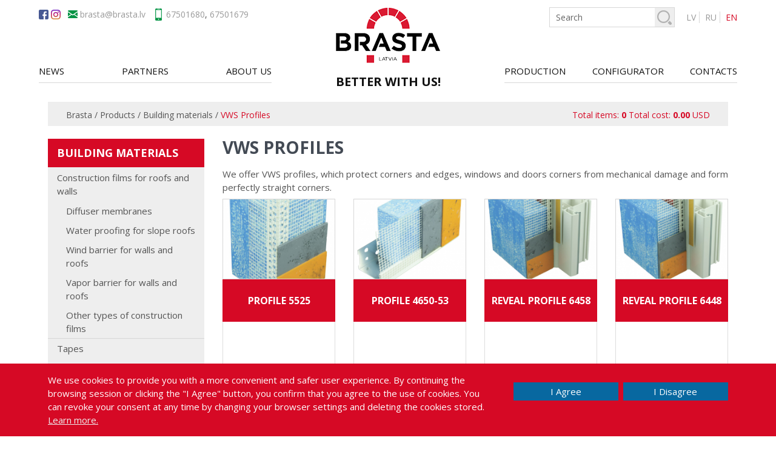

--- FILE ---
content_type: text/html; charset=UTF-8
request_url: https://www.brasta.lv/eng/products/vws-profiles/
body_size: 9280
content:
<!doctype html>
<html  lang="en" prefix="og: http://ogp.me/ns#">
<head>
    <title>VWS Profiles</title>
    <base href="https://www.brasta.lv/eng/" />
    <meta charset="UTF-8" />
    <meta http-equiv="X-UA-Compatible" content="IE=edge">
    <meta name="viewport" content="width=device-width, initial-scale=1, maximum-scale=1" />
    <link rel="shortcut icon" href="favicon.ico" type="image/x-icon" />
		<link rel="icon" href="favicon.ico" type="image/x-icon" />
 		<link rel="shortcut icon" href="favicon.ico" type="image/x-icon" />
		<link rel="icon" href="favicon.ico" type="image/x-icon" />
		<link rel="icon" type="image/png" sizes="32x32" href="/assets/images/favicons/favicon-32x32.png">
		<link rel="apple-touch-icon" sizes="57x57" href="/assets/images/favicons/apple-touch-icon-57x57.png">
		<link rel="apple-touch-icon" sizes="60x60" href="/assets/images/favicons/apple-touch-icon-60x60.png">
		<link rel="apple-touch-icon" sizes="72x72" href="/assets/images/favicons/apple-touch-icon-72x72.png">
		<link rel="apple-touch-icon" sizes="76x76" href="/assets/images/favicons/apple-touch-icon-76x76.png">
		<link rel="apple-touch-icon" sizes="114x114" href="/assets/images/favicons/apple-touch-icon-114x114.png">
		<link rel="apple-touch-icon" sizes="120x120" href="/assets/images/favicons/apple-touch-icon-120x120.png">
		<link rel="apple-touch-icon" sizes="144x144" href="/assets/images/favicons/apple-touch-icon-144x144.png">
		<link rel="apple-touch-icon" sizes="152x152" href="/assets/images/favicons/apple-touch-icon-152x152.png">
		<link rel="apple-touch-icon" sizes="180x180" href="/assets/images/favicons/apple-touch-icon.png">
		<link rel="icon" type="image/png" sizes="16x16" href="/assets/images/favicons/favicon-16x16.png">
		<link rel="icon" type="image/png" sizes="32x32" href="/assets/images/favicons/favicon-32x32.png">
		<link rel="icon" type="image/png" sizes="194x194" href="/assets/images/favicons/favicon-194x194.png">
		<link rel="icon" type="image/png" sizes="192x192" href="/assets/images/favicons/android-chrome-192x192.png">
		<link rel="manifest" href="/assets/images/favicons/site.webmanifest">
		<link rel="mask-icon" href="/assets/images/favicons/safari-pinned-tab.svg" color="#5bbad5">
		<meta name="apple-mobile-web-app-title" content="Eltete">
		<meta name="application-name" content="Eltete">
		<meta name="msapplication-TileColor" content="#0a993f">
		<meta name="msapplication-TileImage" content="/assets/images/favicons/mstile-144x144.png">
		<meta name="msapplication-config" content="/assets/images/favicons/browserconfig.xml">
		<meta name="theme-color" content="#ffffff">
		<meta property="og:image" content="" />
		<meta property="og:url" content="https://www.brasta.lv/eng/products/vws-profiles/" />
		<link rel="alternate" hreflang="en_EN" href="https://www.brasta.lv/eng/products/vws-profiles/" />
		<link rel="alternate" hreflang="lv_LV" href="https://www.brasta.lv/" />
<link rel="alternate" hreflang="ru_RU" href="https://www.brasta.lv/rus/" />
		<meta name="description" content="Brasta Latvia VWS profiles protect corners and edges, windows and doors corners from mechanical damage and form perfectly straight corners."/>
		<meta name="keywords" content="VWS profiles, protect corners and edges"/>
		
		<meta property="og:locale" content="en_US" />
		<meta property="og:type" content="website" />
		<meta property="og:title" content="VWS Profiles" />
		<meta property="og:description" content="Brasta Latvia VWS profiles protect corners and edges, windows and doors corners from mechanical damage and form perfectly straight corners." />
		<meta property="og:url" content="https://www.brasta.lv/eng/products/vws-profiles/" />
		<meta property="og:site_name" content="Brasta" />
		<meta name="twitter:card" content="summary" />
		<meta name="twitter:description" content="Brasta Latvia VWS profiles protect corners and edges, windows and doors corners from mechanical damage and form perfectly straight corners." />
		<meta name="twitter:title" content="VWS Profiles" />
		<link rel='dns-prefetch' href='//s.w.org' />
		<meta name="msvalidate.01" content="ACEB6BB164096F57A44FEE2BDFE28152" />
		
		<!-- Google Tag Manager -->
		<script>(function(w,d,s,l,i){w[l]=w[l]||[];w[l].push({'gtm.start':
		new Date().getTime(),event:'gtm.js'});var f=d.getElementsByTagName(s)[0],
		j=d.createElement(s),dl=l!='dataLayer'?'&l='+l:'';j.async=true;j.src=
		'https://www.googletagmanager.com/gtm.js?id='+i+dl;f.parentNode.insertBefore(j,f);
		})(window,document,'script','dataLayer','GTM-PLKDGZKS');</script>
		<!-- End Google Tag Manager -->


		<link href="https://fonts.googleapis.com/css?family=Open+Sans:400,400i,700,700i&display=swap&subset=cyrillic" rel="stylesheet">
		<style>html{font-family:sans-serif;-ms-text-size-adjust:100%;-webkit-text-size-adjust:100%}body{margin:0}article,aside,details,figcaption,figure,footer,header,hgroup,main,menu,nav,section,summary{display:block}audio,canvas,progress,video{display:inline-block;vertical-align:baseline}audio:not([controls]){display:none;height:0}[hidden],template{display:none}a{background-color:transparent}a:active,a:hover{outline:0}abbr[title]{border-bottom:1px dotted}b,strong{font-weight:bold}dfn{font-style:italic}h1{font-size:28px;margin:18px 0}mark{background:#ff0;color:#000}small{font-size:80%}sub,sup{font-size:75%;line-height:0;position:relative;vertical-align:baseline}sup{top:-0.5em}sub{bottom:-0.25em}img{border:0}svg:not(:root){overflow:hidden}figure{margin:1em 40px}hr{-moz-box-sizing:content-box;-webkit-box-sizing:content-box;box-sizing:content-box;height:0}pre{overflow:auto}code,kbd,pre,samp{font-family:monospace, monospace;font-size:1em}button,input,optgroup,select,textarea{color:inherit;font:inherit;margin:0}button{overflow:visible}button,select{text-transform:none}button,html input[type="button"],input[type="reset"],input[type="submit"]{-webkit-appearance:button;cursor:pointer}button[disabled],html input[disabled]{cursor:default}button::-moz-focus-inner,input::-moz-focus-inner{border:0;padding:0}input{line-height:normal}input[type="checkbox"],input[type="radio"]{-webkit-box-sizing:border-box;-moz-box-sizing:border-box;box-sizing:border-box;padding:0}input[type="number"]::-webkit-inner-spin-button,input[type="number"]::-webkit-outer-spin-button{height:auto}input[type="search"]{-webkit-appearance:textfield;-moz-box-sizing:content-box;-webkit-box-sizing:content-box;box-sizing:content-box}input[type="search"]::-webkit-search-cancel-button,input[type="search"]::-webkit-search-decoration{-webkit-appearance:none}fieldset{border:1px solid #c0c0c0;margin:0 2px;padding:0.35em 0.625em 0.75em}legend{border:0;padding:0}textarea{overflow:auto}optgroup{font-weight:bold}table{border-collapse:collapse;border-spacing:0}td,th{padding:0}*{-webkit-box-sizing:border-box;-moz-box-sizing:border-box;box-sizing:border-box}*:before,*:after{-webkit-box-sizing:border-box;-moz-box-sizing:border-box;box-sizing:border-box}html{font-size:10px;-webkit-tap-highlight-color:rgba(0,0,0,0)}body{font-family:"Helvetica Neue",Helvetica,Arial,sans-serif;font-size:14px;line-height:1.42857143;color:#333;background-color:#fff}input,button,select,textarea{font-family:inherit;font-size:inherit;line-height:inherit}a{color:#337ab7;text-decoration:none}a:hover,a:focus{color:#23527c;text-decoration:underline}a:focus{outline:thin dotted;outline:5px auto -webkit-focus-ring-color;outline-offset:-2px}figure{margin:0}img{vertical-align:middle}.img-responsive{display:block;max-width:100%;height:auto}.img-rounded{border-radius:6px}.img-thumbnail{padding:4px;line-height:1.42857143;background-color:#fff;border:1px solid #ddd;border-radius:4px;-webkit-transition:all .2s ease-in-out;-o-transition:all .2s ease-in-out;transition:all .2s ease-in-out;display:inline-block;max-width:100%;height:auto}.img-circle{border-radius:50%}hr{margin-top:20px;margin-bottom:20px;border:0;border-top:1px solid #eee}.sr-only{position:absolute;width:1px;height:1px;margin:-1px;padding:0;overflow:hidden;clip:rect(0, 0, 0, 0);border:0}.sr-only-focusable:active,.sr-only-focusable:focus{position:static;width:auto;height:auto;margin:0;overflow:visible;clip:auto}[role="button"]{cursor:pointer}.container{margin-right:auto;margin-left:auto;padding-left:15px;padding-right:15px}@media (min-width:768px){.container{width:750px}}@media (min-width:992px){.container{width:970px}}@media (min-width:1200px){.container{width:90%;max-width:1280px}}.container-fluid{margin-right:auto;margin-left:auto;padding-left:15px;padding-right:15px}.row{margin-left:-15px;margin-right:-15px}.col-xs-1, .col-sm-1, .col-md-1, .col-lg-1, .col-xs-2, .col-sm-2, .col-md-2, .col-lg-2, .col-xs-3, .col-sm-3, .col-md-3, .col-lg-3, .col-xs-4, .col-sm-4, .col-md-4, .col-lg-4, .col-xs-5, .col-sm-5, .col-md-5, .col-lg-5, .col-xs-6, .col-sm-6, .col-md-6, .col-lg-6, .col-xs-7, .col-sm-7, .col-md-7, .col-lg-7, .col-xs-8, .col-sm-8, .col-md-8, .col-lg-8, .col-xs-9, .col-sm-9, .col-md-9, .col-lg-9, .col-xs-10, .col-sm-10, .col-md-10, .col-lg-10, .col-xs-11, .col-sm-11, .col-md-11, .col-lg-11, .col-xs-12, .col-sm-12, .col-md-12, .col-lg-12{position:relative;min-height:1px;padding-left:15px;padding-right:15px}.col-xs-1, .col-xs-2, .col-xs-3, .col-xs-4, .col-xs-5, .col-xs-6, .col-xs-7, .col-xs-8, .col-xs-9, .col-xs-10, .col-xs-11, .col-xs-12{float:left}.col-xs-12{width:100%}.col-xs-11{width:91.66666667%}.col-xs-10{width:83.33333333%}.col-xs-9{width:75%}.col-xs-8{width:66.66666667%}.col-xs-7{width:58.33333333%}.col-xs-6{width:50%}.col-xs-5{width:41.66666667%}.col-xs-4{width:33.33333333%}.col-xs-3{width:25%}.col-xs-2{width:16.66666667%}.col-xs-1{width:8.33333333%}.col-xs-pull-12{right:100%}.col-xs-pull-11{right:91.66666667%}.col-xs-pull-10{right:83.33333333%}.col-xs-pull-9{right:75%}.col-xs-pull-8{right:66.66666667%}.col-xs-pull-7{right:58.33333333%}.col-xs-pull-6{right:50%}.col-xs-pull-5{right:41.66666667%}.col-xs-pull-4{right:33.33333333%}.col-xs-pull-3{right:25%}.col-xs-pull-2{right:16.66666667%}.col-xs-pull-1{right:8.33333333%}.col-xs-pull-right{float:right}.col-xs-pull-0{right:auto}.col-xs-push-12{left:100%}.col-xs-push-11{left:91.66666667%}.col-xs-push-10{left:83.33333333%}.col-xs-push-9{left:75%}.col-xs-push-8{left:66.66666667%}.col-xs-push-7{left:58.33333333%}.col-xs-push-6{left:50%}.col-xs-push-5{left:41.66666667%}.col-xs-push-4{left:33.33333333%}.col-xs-push-3{left:25%}.col-xs-push-2{left:16.66666667%}.col-xs-push-1{left:8.33333333%}.col-xs-push-0{left:auto}.col-xs-offset-12{margin-left:100%}.col-xs-offset-11{margin-left:91.66666667%}.col-xs-offset-10{margin-left:83.33333333%}.col-xs-offset-9{margin-left:75%}.col-xs-offset-8{margin-left:66.66666667%}.col-xs-offset-7{margin-left:58.33333333%}.col-xs-offset-6{margin-left:50%}.col-xs-offset-5{margin-left:41.66666667%}.col-xs-offset-4{margin-left:33.33333333%}.col-xs-offset-3{margin-left:25%}.col-xs-offset-2{margin-left:16.66666667%}.col-xs-offset-1{margin-left:8.33333333%}.col-xs-offset-0{margin-left:0}@media (min-width:768px){.col-sm-1, .col-sm-2, .col-sm-3, .col-sm-4, .col-sm-5, .col-sm-6, .col-sm-7, .col-sm-8, .col-sm-9, .col-sm-10, .col-sm-11, .col-sm-12{float:left}.col-sm-12{width:100%}.col-sm-11{width:91.66666667%}.col-sm-10{width:83.33333333%}.col-sm-9{width:75%}.col-sm-8{width:66.66666667%}.col-sm-7{width:58.33333333%}.col-sm-6{width:50%}.col-sm-5{width:41.66666667%}.col-sm-4{width:33.33333333%}.col-sm-3{width:25%}.col-sm-2{width:16.66666667%}.col-sm-1{width:8.33333333%}.col-sm-pull-12{right:100%}.col-sm-pull-11{right:91.66666667%}.col-sm-pull-10{right:83.33333333%}.col-sm-pull-9{right:75%}.col-sm-pull-8{right:66.66666667%}.col-sm-pull-7{right:58.33333333%}.col-sm-pull-6{right:50%}.col-sm-pull-5{right:41.66666667%}.col-sm-pull-4{right:33.33333333%}.col-sm-pull-3{right:25%}.col-sm-pull-2{right:16.66666667%}.col-sm-pull-1{right:8.33333333%}.col-sm-pull-0{right:auto}.col-sm-push-12{left:100%}.col-sm-push-11{left:91.66666667%}.col-sm-push-10{left:83.33333333%}.col-sm-push-9{left:75%}.col-sm-push-8{left:66.66666667%}.col-sm-push-7{left:58.33333333%}.col-sm-push-6{left:50%}.col-sm-push-5{left:41.66666667%}.col-sm-push-4{left:33.33333333%}.col-sm-push-3{left:25%}.col-sm-push-2{left:16.66666667%}.col-sm-push-1{left:8.33333333%}.col-sm-push-0{left:auto}.col-sm-offset-12{margin-left:100%}.col-sm-offset-11{margin-left:91.66666667%}.col-sm-offset-10{margin-left:83.33333333%}.col-sm-offset-9{margin-left:75%}.col-sm-offset-8{margin-left:66.66666667%}.col-sm-offset-7{margin-left:58.33333333%}.col-sm-offset-6{margin-left:50%}.col-sm-offset-5{margin-left:41.66666667%}.col-sm-offset-4{margin-left:33.33333333%}.col-sm-offset-3{margin-left:25%}.col-sm-offset-2{margin-left:16.66666667%}.col-sm-offset-1{margin-left:8.33333333%}.col-sm-offset-0{margin-left:0}}@media (min-width:992px){.col-md-1, .col-md-2, .col-md-3, .col-md-4, .col-md-5, .col-md-6, .col-md-7, .col-md-8, .col-md-9, .col-md-10, .col-md-11, .col-md-12{float:left}.col-md-12{width:100%}.col-md-11{width:91.66666667%}.col-md-10{width:83.33333333%}.col-md-9{width:75%}.col-md-8{width:66.66666667%}.col-md-7{width:58.33333333%}.col-md-6{width:50%}.col-md-5{width:41.66666667%}.col-md-4{width:33.33333333%}.col-md-3{width:25%}.col-md-2{width:16.66666667%}.col-md-1{width:8.33333333%}.col-md-pull-12{right:100%}.col-md-pull-11{right:91.66666667%}.col-md-pull-10{right:83.33333333%}.col-md-pull-9{right:75%}.col-md-pull-8{right:66.66666667%}.col-md-pull-7{right:58.33333333%}.col-md-pull-6{right:50%}.col-md-pull-5{right:41.66666667%}.col-md-pull-4{right:33.33333333%}.col-md-pull-3{right:25%}.col-md-pull-2{right:16.66666667%}.col-md-pull-1{right:8.33333333%}.col-md-pull-0{right:auto}.col-md-push-12{left:100%}.col-md-push-11{left:91.66666667%}.col-md-push-10{left:83.33333333%}.col-md-push-9{left:75%}.col-md-push-8{left:66.66666667%}.col-md-push-7{left:58.33333333%}.col-md-push-6{left:50%}.col-md-push-5{left:41.66666667%}.col-md-push-4{left:33.33333333%}.col-md-push-3{left:25%}.col-md-push-2{left:16.66666667%}.col-md-push-1{left:8.33333333%}.col-md-push-0{left:auto}.col-md-offset-12{margin-left:100%}.col-md-offset-11{margin-left:91.66666667%}.col-md-offset-10{margin-left:83.33333333%}.col-md-offset-9{margin-left:75%}.col-md-offset-8{margin-left:66.66666667%}.col-md-offset-7{margin-left:58.33333333%}.col-md-offset-6{margin-left:50%}.col-md-offset-5{margin-left:41.66666667%}.col-md-offset-4{margin-left:33.33333333%}.col-md-offset-3{margin-left:25%}.col-md-offset-2{margin-left:16.66666667%}.col-md-offset-1{margin-left:8.33333333%}.col-md-offset-0{margin-left:0}}@media (min-width:1200px){.col-lg-1, .col-lg-2, .col-lg-3, .col-lg-4, .col-lg-5, .col-lg-6, .col-lg-7, .col-lg-8, .col-lg-9, .col-lg-10, .col-lg-11, .col-lg-12{float:left}.col-lg-12{width:100%}.col-lg-11{width:91.66666667%}.col-lg-10{width:83.33333333%}.col-lg-9{width:75%}.col-lg-8{width:66.66666667%}.col-lg-7{width:58.33333333%}.col-lg-6{width:50%}.col-lg-5{width:41.66666667%}.col-lg-4{width:33.33333333%}.col-lg-3{width:25%}.col-lg-2{width:16.66666667%}.col-lg-1{width:8.33333333%}.col-lg-pull-12{right:100%}.col-lg-pull-11{right:91.66666667%}.col-lg-pull-10{right:83.33333333%}.col-lg-pull-9{right:75%}.col-lg-pull-8{right:66.66666667%}.col-lg-pull-7{right:58.33333333%}.col-lg-pull-6{right:50%}.col-lg-pull-5{right:41.66666667%}.col-lg-pull-4{right:33.33333333%}.col-lg-pull-3{right:25%}.col-lg-pull-2{right:16.66666667%}.col-lg-pull-1{right:8.33333333%}.col-lg-pull-0{right:auto}.col-lg-push-12{left:100%}.col-lg-push-11{left:91.66666667%}.col-lg-push-10{left:83.33333333%}.col-lg-push-9{left:75%}.col-lg-push-8{left:66.66666667%}.col-lg-push-7{left:58.33333333%}.col-lg-push-6{left:50%}.col-lg-push-5{left:41.66666667%}.col-lg-push-4{left:33.33333333%}.col-lg-push-3{left:25%}.col-lg-push-2{left:16.66666667%}.col-lg-push-1{left:8.33333333%}.col-lg-push-0{left:auto}.col-lg-offset-12{margin-left:100%}.col-lg-offset-11{margin-left:91.66666667%}.col-lg-offset-10{margin-left:83.33333333%}.col-lg-offset-9{margin-left:75%}.col-lg-offset-8{margin-left:66.66666667%}.col-lg-offset-7{margin-left:58.33333333%}.col-lg-offset-6{margin-left:50%}.col-lg-offset-5{margin-left:41.66666667%}.col-lg-offset-4{margin-left:33.33333333%}.col-lg-offset-3{margin-left:25%}.col-lg-offset-2{margin-left:16.66666667%}.col-lg-offset-1{margin-left:8.33333333%}.col-lg-offset-0{margin-left:0}}.clearfix:before,.clearfix:after,.container:before,.container:after,.container-fluid:before,.container-fluid:after,.row:before,.row:after{content:" ";display:table}.clearfix:after,.container:after,.container-fluid:after,.row:after{clear:both}.center-block{display:block;margin-left:auto;margin-right:auto}.pull-right{float:right !important}.pull-left{float:left !important}.hide{display:none !important}.show{display:block !important}.invisible{visibility:hidden}.text-hide{font:0/0 a;color:transparent;text-shadow:none;background-color:transparent;border:0}.hidden{display:none !important}.affix{position:fixed}@-ms-viewport{width:device-width}.visible-xs,.visible-sm,.visible-md,.visible-lg{display:none !important}.visible-xs-block,.visible-xs-inline,.visible-xs-inline-block,.visible-sm-block,.visible-sm-inline,.visible-sm-inline-block,.visible-md-block,.visible-md-inline,.visible-md-inline-block,.visible-lg-block,.visible-lg-inline,.visible-lg-inline-block{display:none !important}@media (max-width:767px){.visible-xs{display:block !important}table.visible-xs{display:table}tr.visible-xs{display:table-row !important}th.visible-xs,td.visible-xs{display:table-cell !important}}@media (max-width:767px){.visible-xs-block{display:block !important}}@media (max-width:767px){.visible-xs-inline{display:inline !important}}@media (max-width:767px){.visible-xs-inline-block{display:inline-block !important}}@media (min-width:768px) and (max-width:991px){.visible-sm{display:block !important}table.visible-sm{display:table}tr.visible-sm{display:table-row !important}th.visible-sm,td.visible-sm{display:table-cell !important}}@media (min-width:768px) and (max-width:991px){.visible-sm-block{display:block !important}}@media (min-width:768px) and (max-width:991px){.visible-sm-inline{display:inline !important}}@media (min-width:768px) and (max-width:991px){.visible-sm-inline-block{display:inline-block !important}}@media (min-width:992px) and (max-width:1199px){.visible-md{display:block !important}table.visible-md{display:table}tr.visible-md{display:table-row !important}th.visible-md,td.visible-md{display:table-cell !important}}@media (min-width:992px) and (max-width:1199px){.visible-md-block{display:block !important}}@media (min-width:992px) and (max-width:1199px){.visible-md-inline{display:inline !important}}@media (min-width:992px) and (max-width:1199px){.visible-md-inline-block{display:inline-block !important}}@media (min-width:1200px){.visible-lg{display:block !important}table.visible-lg{display:table}tr.visible-lg{display:table-row !important}th.visible-lg,td.visible-lg{display:table-cell !important}}@media (min-width:1200px){.visible-lg-block{display:block !important}}@media (min-width:1200px){.visible-lg-inline{display:inline !important}}@media (min-width:1200px){.visible-lg-inline-block{display:inline-block !important}}@media (max-width:767px){.hidden-xs{display:none !important}}@media (min-width:768px) and (max-width:991px){.hidden-sm{display:none !important}}@media (min-width:992px) and (max-width:1199px){.hidden-md{display:none !important}}@media (min-width:1200px){.hidden-lg{display:none !important}}.visible-print{display:none !important}@media print{.visible-print{display:block !important}table.visible-print{display:table}tr.visible-print{display:table-row !important}th.visible-print,td.visible-print{display:table-cell !important}}.visible-print-block{display:none !important}@media print{.visible-print-block{display:block !important}}.visible-print-inline{display:none !important}@media print{.visible-print-inline{display:inline !important}}.visible-print-inline-block{display:none !important}@media print{.visible-print-inline-block{display:inline-block !important}}@media print{.hidden-print{display:none !important}}</style>
    <style>.cible-crable:before {content: attr(data-name0) "@";}.cible-crable:after {content: "." attr(data-name1);}</style>
		<link rel="stylesheet" href="/assets/css/header.css">
		<noscript>
        <link rel="stylesheet" href="/assets/css/main.min.css">
    </noscript>

<link rel="stylesheet" href="/assets/components/minishop2/css/web/default.css?v=4e5b4ba68f" type="text/css" />
<link rel="stylesheet" href="/assets/components/minishop2/css/web/lib/jquery.jgrowl.min.css" type="text/css" />
<script>miniShop2Config = {"close_all_message":"close all","cssUrl":"\/assets\/components\/minishop2\/css\/web\/","jsUrl":"\/assets\/components\/minishop2\/js\/web\/","actionUrl":"\/assets\/components\/minishop2\/action.php","ctx":"web","price_format":[2,"."," "],"price_format_no_zeros":true,"weight_format":[3,"."," "],"weight_format_no_zeros":true};</script>
</head>
<body class="inner-page">
	<!-- Google Tag Manager (noscript) -->
	<noscript><iframe src="https://www.googletagmanager.com/ns.html?id=GTM-PLKDGZKS"
	height="0" width="0" style="display:none;visibility:hidden"></iframe></noscript>
	<!-- End Google Tag Manager (noscript) -->


	<div class="page">


<header>
		
<div class="header-top hidden-sm hidden-md hidden-lg" style="background:#f3f3f3">
	<div class="container">
    <div class="row"> 
    	<div class="col-xs-12 text-center header-contacts" style="padding-top:8px;padding-bottom:8px">
				<div class="mail"><a href="https://brasta.lv" rel="nofollow" class="cible-crable" title="brasta.lv"
   data-name0="brasta"
   data-name1="lv"
   data-name2="brasta"
   onclick="window.location.href = 'mailto:' + this.dataset.name0 + '@' + this.dataset.name2 + '.' + this.dataset.name1; return false;">brasta</a></div>
				<div class="phone"><a href="tel:+37167501680" target="_blank" rel="nofollow">67501680</a>, <a href="tel:+37167501679" target="_blank" rel="nofollow">67501679</a></div>
			</div>
    </div>
  </div>
</div>
<div class="header">
	<div class="container">
    <div class="row"> 
    		<div class="hidden-xs hidden-sm col-md-5 col-lg-4 left-header">
    			<div class="header-contacts header-contacts1">
    				<div class="social">
								<a href="https://www.facebook.com/Brasta-Latvia-SIA-362283383891006" target="_blank" rel="nofollow"><img src="/assets/images/fb.png" alt="Facebook" width="16" height="16"></a>
								<a href="https://www.instagram.com/brastalatvija/" target="_blank" rel="nofollow"><img src="/assets/images/instagram.png" alt="Instagram" width="16" height="16"></a>
							</div>
    				<div class="mail"><a href="https://brasta.lv" rel="nofollow" class="cible-crable" title="brasta.lv"
   data-name0="brasta"
   data-name1="lv"
   data-name2="brasta"
   onclick="window.location.href = 'mailto:' + this.dataset.name0 + '@' + this.dataset.name2 + '.' + this.dataset.name1; return false;">brasta</a></div>
    				<div class="phone"><a href="tel:+37167501680" target="_blank" rel="nofollow">67501680</a>, <a href="tel:+37167501679" target="_blank" rel="nofollow">67501679</a></div>
    			</div>
    			<div class="left-menu top-menu">
    				<ul>
    					<li>
    						<a href="news/">News</a>
    					</li>
    					<li>
    						<a href="partners">Partners</a>
    					</li>
    					<li>
    						<a href="about-company">About us</a>
    					</li>
    				</ul>
    			</div>
    		</div>
    		
    		<div class="col-xs-6 col-sm-4 col-md-2 col-lg-4 logo">
            <a href="https://www.brasta.lv/eng/"><img src="assets/images/logo.png" width="180" height="92" alt="Brasta" title="Brasta" /></a>
    				<p class="row site-description">Better with us!</p>
        </div>
        
    		<div class="col-xs-6 col-sm-8 col-md-5 col-lg-4 right-header">
    			
    			
    			<div class="header-contacts header-contacts2">
    				
    				<div class="hidden-xs hidden-md hidden-lg social">
								<a href="https://www.facebook.com/ElteteRiga/" target="_blank" rel="nofollow"><img src="/assets/images/fb.png" alt="Facebook" width="16" height="16"></a>
								<a href="https://www.instagram.com/brastalatvija/" target="_blank" rel="nofollow"><img src="/assets/images/instagram.png" alt="Instagram" width="16" height="16"></a>
							</div>
    				<div class="hidden-xs hidden-md hidden-lg mail"><a href="https://brasta.lv" rel="nofollow" class="cible-crable" title="brasta.lv"
   data-name0="brasta"
   data-name1="lv"
   data-name2="brasta"
   onclick="window.location.href = 'mailto:' + this.dataset.name0 + '@' + this.dataset.name2 + '.' + this.dataset.name1; return false;">brasta</a></div>
    				<div class="hidden-xs hidden-md hidden-lg phone"><a href="tel:+37167501680" target="_blank" rel="nofollow">67501680</a>, <a href="tel:+37167501679" target="_blank" rel="nofollow">67501679</a></div>
    			
    				<div class="hidden-xs hidden-sm address">
    					<div class="search-header"><form class="simplesearch-search-form" action="search-page" method="get">
    <fieldset>
        <label for="search">Search</label>

        <input type="text" name="search" id="search" value="" placeholder="Search" />
        <input type="hidden" name="id" value="825" />

        <input type="submit" value="Search" />
    </fieldset>
</form></div>
  					</div>
  					
  					
  					
    				<div class="languages">
		        	<ul>
		            <a href="https://www.brasta.lv/" class="lv " title="Latvian">lv</a>
<a href="https://www.brasta.lv/rus/" class="ru " title="Russian">ru</a>
<a href="https://www.brasta.lv/eng/products/vws-profiles/" class="en active" title="English">en</a> 
		          </ul>
		        </div> 
		    	</div>
    			<div class="hidden-xs hidden-sm right-menu top-menu">
    				<ul>
    					<li>
    						<a href="products/">Production</a>
    					</li>
    					<li>
    						<a href="configurator">Configurator</a>
    					</li>
    					<li>
    						<a href="contacts">Contacts</a>
    					</li>
    				</ul>
    			</div>
					<div class="hidden-md hidden-lg header-menu">
						<div class="toggle-menu"><span></span></div> 
					</div> 
    		</div>
    </div>
  </div>
</div>
</header>

<div class="container sticky">
	<div class="row info-line">
		<div class="col-xs-12 col-sm-6 breadcrumb-block">
				<ol itemscope itemtype="http://schema.org/BreadcrumbList" class="breadcrumb">
<li itemprop="itemListElement" itemscope itemtype="http://schema.org/ListItem">
    <a itemscope itemtype="http://schema.org/Thing" itemprop="item" href="https://www.brasta.lv/eng/">
    <span itemprop="name">Brasta</span></a>
    <meta itemprop="position" content="" />
</li>
<li>/</li>
<li itemprop="itemListElement" itemscope itemtype="http://schema.org/ListItem">
    <a itemscope itemtype="http://schema.org/Thing" itemprop="item" href="https://www.brasta.lv/eng/products/">
    <span itemprop="name">Products</span></a>
    <meta itemprop="position" content="1" />
</li><li>/</li><li itemprop="itemListElement" itemscope itemtype="http://schema.org/ListItem">
    <a itemscope itemtype="http://schema.org/Thing" itemprop="item" href="https://www.brasta.lv/eng/products/building-materials/">
    <span itemprop="name">Building materials</span></a>
    <meta itemprop="position" content="2" />
</li><li>/</li><li itemprop="itemListElement" itemscope itemtype="http://schema.org/ListItem">
    <a itemscope itemtype="http://schema.org/Thing" itemprop="item" href="https://www.brasta.lv/eng/products/vws-profiles/">
    <span itemprop="name">VWS Profiles</span></a>
    <meta itemprop="position" content="3" />
</li>
</ol>
		</div>
		<div class="col-xs-12 col-sm-6 cart-block">
				<div class="msMiniCart">
    <div class="empty">
       
    </div>
    <div class="not_empty">
        <a href="https://www.brasta.lv/grozs">
        	Total items: <strong class="ms2_total_count">0</strong>
        	Total cost: <strong class="ms2_total_cost">0.00</strong> USD        </a>
    </div>
</div>
		</div>
	</div>
</div>

<div class="content">
	<div class="container">
  	
		<div class="row">
			<div class="hidden-xs hidden-sm hidden-md col-lg-3 page-sidebar">
		    <aside>
		  		<div class="block">
		  			<ul class=""><li class="first active"><a href="products/building-materials/" >Building materials</a><ul class=""><li class="first"><a href="products/construction-films-for-roofs-and-walls" >Construction films for roofs and walls</a><ul class=""><li class="first"><a href="products/construction-films-for-roofs-and-walls/diffuser-membranes/" >Diffuser membranes</a></li><li><a href="products/construction-films-for-roofs-and-walls/water-proofing-for-slope-roofs/" >Water proofing for slope roofs</a></li><li><a href="products/construction-films-for-roofs-and-walls/wind-barrier-for-walls-and-roofs/" >Wind barrier for walls and roofs</a></li><li><a href="products/construction-films-for-roofs-and-walls/vapor-barrier-for-walls-and-roofs/" >Vapor barrier for walls and roofs</a></li><li class="last"><a href="products/construction-films-for-roofs-and-walls/other-types-of-construction-films" >Other types of construction films</a></li></ul></li><li><a href="products/tapes" >Tapes</a><ul class=""><li class="first"><a href="products/tapes/outside-tapes/" >Outside tipes</a></li><li class="last"><a href="products/tapes/inside-tapes/" >Inside Tapes</a></li></ul></li><li><a href="products/fiberglass-mesh/" >Fiberglass mesh</a></li><li><a href="products/artificial-grass/" >Artificial grass</a></li><li><a href="products/film-for-greenhouses/" >Film for greenhouses</a></li><li><a href="products/balcony-partitions/" >Balcony partitions</a></li><li><a href="products/coverings" >Coverings</a><ul class=""><li class="first"><a href="products/coverings/coverings-for-building-sites/" >Coverings for building sites</a></li><li class="last"><a href="products/coverings/other-cardboard-and-papers-for-covering/" >Other cardboard and papers for covering</a></li></ul></li><li><a href="products/pvc-curtains/" >PVC curtains</a></li><li><a href="products/carton-tubes-for-concrete-pouring/" >Carton tubes for concrete pouring</a></li><li class="last active"><a href="products/vws-profiles/" >VWS Profiles</a></li></ul></li><li><a href="http://www.brastaglass.lv/" >Shower enclosures</a></li><li><a href="products/geotextiles-and-geomembranes" >Geotextiles and geomembranes</a><ul class=""><li class="first"><a href="products/geotextiles-and-geomembranes/geomembranes/" >Geomembranes</a></li><li><a href="products/geotextiles-and-geomembranes/geotextiles/" >Geotextiles are materials that are used in construction</a></li><li class="last"><a href="products/geotextiles-and-geomembranes/geogrids/" >Geogrids</a></li></ul></li><li><a href="products/wc-cubicles-and-partitions/" >WC cubicles and partitions</a><ul class=""><li class="first"><a href="products/wc-cubicles-and-partitions/ltt-24-mm-systems/" >BRASTA 24 mm Systems</a></li><li><a href="products/wc-cubicles-and-partitions/ltt-hpl-waterproof-systems/" >BRASTA HPL waterproof systems</a></li><li><a href="products/wc-cubicles-and-partitions/ltt-sistema-bernu-darziem/" >BRASTA System for kindergartens</a></li><li><a href="products/wc-cubicles-and-partitions/ltt-shower-partition-walls/" >BRASTA Shower partition walls</a></li><li><a href="products/wc-cubicles-and-partitions/ltt-urinal-partitions/" >BRASTA Urinal partitions</a></li><li class="last"><a href="products/wc-cubicles-and-partitions/glass-partitions/" >Glass partitions</a></li></ul></li><li class="last"><a href="products/gidroizolyaczionnyie-sistemyi-estil-guru/" >Waterproofing Systems Estil Guru</a><ul class=""><li class="first"><a href="products/gidroizolyaczionnyie-sistemyi-estil-guru/membranas/" >Membranes</a></li><li><a href="products/gidroizolyaczionnyie-sistemyi-estil-guru/shower-drains/" >Shower drains</a></li><li class="last"><a href="products/gidroizolyaczionnyie-sistemyi-estil-guru/shower-shelves/" >Shower shelves</a></li></ul></li></ul>
					</div>
				</aside>
			</div>
			<div class="col-xs-12 col-lg-9 page-content">
		    <section class="main">
		        <article>
		        	<h1>VWS Profiles</h1>
		        	
		        	<p>We offer VWS profiles, which protect corners and edges, windows and doors corners from mechanical damage and form perfectly straight corners.</p>
		        	<div class="row product-list">
		        		<div class="col-xs-6 col-sm-6 col-md-3 col-lg-3 category-block">
	<div>
	<a href="/eng/products/vws-profiles/268" title="Profile 5525">
		<p class="text-center"><img src="/assets/cache_image/assets/upload/vws-5525-stura-profils-ar-sietu-10-15cm_210x150_a08.png" alt="" /></p>
		</a>
	</div>
	<div class="category-title">
		<h2><a href="/eng/products/vws-profiles/268" title="Profile 5525">
			Profile 5525</a></h2>
	</div>
	<div style="border: 1px solid #ddd;border-top: 0;padding:10px 0">
		<div class="text-center" style="padding: 0;height: 50px;overflow:hidden;">
		
		</div> 
	</div>
</div>
<div class="col-xs-6 col-sm-6 col-md-3 col-lg-3 category-block">
	<div>
	<a href="/eng/products/vws-profiles/275" title="Profile 4650-53">
		<p class="text-center"><img src="/assets/cache_image/assets/upload/vws-4650-profils-ar-laseni-cokolam-ar-sietu_210x150_a08.png" alt="" /></p>
		</a>
	</div>
	<div class="category-title">
		<h2><a href="/eng/products/vws-profiles/275" title="Profile 4650-53">
			Profile 4650-53</a></h2>
	</div>
	<div style="border: 1px solid #ddd;border-top: 0;padding:10px 0">
		<div class="text-center" style="padding: 0;height: 50px;overflow:hidden;">
		
		</div> 
	</div>
</div>
<div class="col-xs-6 col-sm-6 col-md-3 col-lg-3 category-block">
	<div>
	<a href="/eng/products/vws-profiles/273" title="Reveal profile 6458">
		<p class="text-center"><img src="/assets/cache_image/assets/upload/vws-6458-logu-piesleguma-profils-ar-blivgumiju-6mm_210x150_a08.png" alt="" /></p>
		</a>
	</div>
	<div class="category-title">
		<h2><a href="/eng/products/vws-profiles/273" title="Reveal profile 6458">
			Reveal profile 6458</a></h2>
	</div>
	<div style="border: 1px solid #ddd;border-top: 0;padding:10px 0">
		<div class="text-center" style="padding: 0;height: 50px;overflow:hidden;">
		
		</div> 
	</div>
</div>
<div class="col-xs-6 col-sm-6 col-md-3 col-lg-3 category-block">
	<div>
	<a href="/eng/products/vws-profiles/272" title="Reveal profile 6448">
		<p class="text-center"><img src="/assets/cache_image/assets/upload/vws-6448-logu-piesleguma-profils-ar-blivgumiju_210x150_a08.png" alt="" /></p>
		</a>
	</div>
	<div class="category-title">
		<h2><a href="/eng/products/vws-profiles/272" title="Reveal profile 6448">
			Reveal profile 6448</a></h2>
	</div>
	<div style="border: 1px solid #ddd;border-top: 0;padding:10px 0">
		<div class="text-center" style="padding: 0;height: 50px;overflow:hidden;">
		
		</div> 
	</div>
</div>
<div class="col-xs-6 col-sm-6 col-md-3 col-lg-3 category-block">
	<div>
	<a href="/eng/products/vws-profiles/271" title="Reveal profile 6460+70">
		<p class="text-center"><img src="/assets/cache_image/assets/upload/vws-646070-logu-piesleguma-profils-9mm-ar-sietu_210x150_a08.png" alt="" /></p>
		</a>
	</div>
	<div class="category-title">
		<h2><a href="/eng/products/vws-profiles/271" title="Reveal profile 6460+70">
			Reveal profile 6460+70</a></h2>
	</div>
	<div style="border: 1px solid #ddd;border-top: 0;padding:10px 0">
		<div class="text-center" style="padding: 0;height: 50px;overflow:hidden;">
		
		</div> 
	</div>
</div>
<div class="col-xs-6 col-sm-6 col-md-3 col-lg-3 category-block">
	<div>
	<a href="/eng/products/vws-profiles/278" title="Profile 6485">
		<p class="text-center"><img src="/assets/cache_image/assets/upload/vws-6485-01-stura-profils-ar-laseni-un-sietu_210x150_a08.png" alt="" /></p>
		</a>
	</div>
	<div class="category-title">
		<h2><a href="/eng/products/vws-profiles/278" title="Profile 6485">
			Profile 6485</a></h2>
	</div>
	<div style="border: 1px solid #ddd;border-top: 0;padding:10px 0">
		<div class="text-center" style="padding: 0;height: 50px;overflow:hidden;">
		
		</div> 
	</div>
</div>
		        	</div>
		        	<div class="row product-list">
		        		
		        	</div>
		        </article>
		    </section>
	    </div>
		</div>
  </div>
</div>

<footer>
<div class="hidden-xs hidden-sm footer-main-menu">
    <div class="container">
         <div class="row">
            <div class="col-xs-12">
            	<nav class="menu"><ul class=""><li class="first"><a href="about-company" >About us</a></li><li><a href="news/" >News</a></li><li class="active"><a href="products/" >Products</a></li><li><a href="for-architects/" >For architects</a></li><li><a href="partners" >Partners</a></li><li><a href="reviews" >Reviews</a></li><li class="last"><a href="contacts" >Contacts</a></li></ul></nav>
					</div>         
        </div>
    </div>
</div>
<div class="hidden-xs footer-info">
    <div class="container">
        <div class="row">
            <div class="col-xs-12 col-sm-3 col-lg-3 footer-block">
            	<a href="https://www.brasta.lv/eng/"><img src="assets/images/logo-footer.png" width="180" height="92" alt="Brasta" title="Brasta" /></a>
            </div>
            <div class="col-xs-12 col-sm-3 col-lg-3 footer-block">
            	<div class="title">Address</div>
							<div class="text">
	              <p><a href="https://goo.gl/maps/RLnKm8DZned2fa569" target="_blank" rel="nofollow">Ganību dambis 7a,<br />Rīga, LV-1047</a></p> 
	              <p class="footer-link"><a href="https://goo.gl/maps/RLnKm8DZned2fa569" target="_blank" rel="nofollow">Show map</a></p>
							</div>
            </div>
            <div class="col-xs-12 col-sm-3 col-lg-3 footer-block">
            	<div class="title">Contact us</div>
							<div class="text">
								<p><a href="tel:+37167501680" target="_blank" rel="nofollow">67501680</a>, <a href="tel:+37167501679" target="_blank" rel="nofollow">67501679</a></p>
								<p><a href="https://brasta.lv" rel="nofollow" class="cible-crable" title="brasta.lv"
   data-name0="brasta"
   data-name1="lv"
   data-name2="brasta"
   onclick="window.location.href = 'mailto:' + this.dataset.name0 + '@' + this.dataset.name2 + '.' + this.dataset.name1; return false;">brasta</a></p> 
	              </div>
            </div>
            <div class="col-xs-12 col-sm-3 col-lg-3 footer-block">
            	<div class="title">Follow us</div>
							<div class="text">
								<p>
									<a href="https://www.facebook.com/Brasta-Latvia-SIA-362283383891006" target="_blank" rel="nofollow"><img src="/assets/images/fb.png" alt="Facebook" /></a>
									<a href="https://www.instagram.com/brastalatvija/" target="_blank" rel="nofollow"><img src="/assets/images/instagram.png" alt="Instagram" /></a>
								</p> 
							</div>
            </div>
        </div>
    </div>
</div>
<div class="footer-copyright">
    <div class="container">    
        <div class="row">
            <div class="col-xs-12">
            		<p class="text-center copyright-text">All the information materials presented on the website are the property of Brasta Latvia Ltd. These rules apply to all visitors and users of the resource. All the information presented is based on official data published by manufacturers Baltijos Brasta, Eltete TPM LTD, DuPont, JUTA, Gerband, on personal work experience of more than 21 years and the use of materials considering the climatic conditions in Latvia. <a href="/en/terms/">Terms</a>.</p>
                <p class="text-center">&copy; 2020 - 2026 <span>SIA Brasta Latvia</span>,</p> 
                <p class="text-center">All rights reserved. Design by SiteUp. 769</p> 
            </div>
        </div>
    </div>
</div>    
</footer>
</div>
<div class="moblie-nav hidden-lg">
	<nav>
		<ul class=""><li class="first"><a href="about-company" >About us</a></li><li><a href="news/" >News</a></li><li class="active"><a href="products/" >Products</a><ul class=""><li class="first active"><a href="products/building-materials/" >Building materials</a><ul class=""><li class="first"><a href="products/construction-films-for-roofs-and-walls" >Construction films for roofs and walls</a></li><li><a href="products/tapes" >Tapes</a></li><li><a href="products/fiberglass-mesh/" >Fiberglass mesh</a></li><li><a href="products/artificial-grass/" >Artificial grass</a></li><li><a href="products/film-for-greenhouses/" >Film for greenhouses</a></li><li><a href="products/balcony-partitions/" >Balcony partitions</a></li><li><a href="products/coverings" >Coverings</a></li><li><a href="products/pvc-curtains/" >PVC curtains</a></li><li><a href="products/carton-tubes-for-concrete-pouring/" >Carton tubes for concrete pouring</a></li><li class="last active"><a href="products/vws-profiles/" >VWS Profiles</a></li></ul></li><li><a href="http://www.brastaglass.lv/" >Shower enclosures</a></li><li><a href="products/geotextiles-and-geomembranes" >Geotextiles and geomembranes</a><ul class=""><li class="first"><a href="products/geotextiles-and-geomembranes/geomembranes/" >Geomembranes</a></li><li><a href="products/geotextiles-and-geomembranes/geotextiles/" >Geotextiles are materials that are used in construction</a></li><li class="last"><a href="products/geotextiles-and-geomembranes/geogrids/" >Geogrids</a></li></ul></li><li><a href="products/wc-cubicles-and-partitions/" >WC cubicles and partitions</a><ul class=""><li class="first"><a href="products/wc-cubicles-and-partitions/ltt-24-mm-systems/" >BRASTA 24 mm Systems</a></li><li><a href="products/wc-cubicles-and-partitions/ltt-hpl-waterproof-systems/" >BRASTA HPL waterproof systems</a></li><li><a href="products/wc-cubicles-and-partitions/ltt-sistema-bernu-darziem/" >BRASTA System for kindergartens</a></li><li><a href="products/wc-cubicles-and-partitions/ltt-shower-partition-walls/" >BRASTA Shower partition walls</a></li><li><a href="products/wc-cubicles-and-partitions/ltt-urinal-partitions/" >BRASTA Urinal partitions</a></li><li class="last"><a href="products/wc-cubicles-and-partitions/glass-partitions/" >Glass partitions</a></li></ul></li><li class="last"><a href="products/gidroizolyaczionnyie-sistemyi-estil-guru/" >Waterproofing Systems Estil Guru</a><ul class=""><li class="first"><a href="products/gidroizolyaczionnyie-sistemyi-estil-guru/membranas/" >Membranes</a></li><li><a href="products/gidroizolyaczionnyie-sistemyi-estil-guru/shower-drains/" >Shower drains</a></li><li class="last"><a href="products/gidroizolyaczionnyie-sistemyi-estil-guru/shower-shelves/" >Shower shelves</a></li></ul></li></ul></li><li><a href="for-architects/" >For architects</a><ul class=""><li class="first"><a href="for-architects/tyvek-cods" >Tyvek cods</a></li><li><a href="for-architects/construction-films" >Construction films</a></li><li><a href="for-architects/geotextiles" >Geotextiles</a></li><li><a href="for-architects/geomembranes" >Geomembranes</a></li><li><a href="for-architects/sanitary-partitions" >Sanitary partitions</a></li><li class="last"><a href="for-architects/glass-shower-cabins" >Glass shower cabins</a></li></ul></li><li><a href="partners" >Partners</a></li><li><a href="reviews" >Reviews</a></li><li class="last"><a href="contacts" >Contacts</a></li></ul>
	</nav>
</div>
<div class="moblie-nav hidden-lg close-menu"></div>


<!-- Google tag (gtag.js) -->
<script async src="https://www.googletagmanager.com/gtag/js?id=G-MDDQ2FBD2K"></script>
<script>
  window.dataLayer = window.dataLayer || [];
  function gtag(){dataLayer.push(arguments);}
  gtag('js', new Date());

  gtag('config', 'G-MDDQ2FBD2K');
</script>

<script>
    function loadCSS(hf) {
        var ms=document.createElement("link");ms.rel="stylesheet";
        ms.href=hf;document.getElementsByTagName("head")[0].appendChild(ms);
    }
    loadCSS("https://www.brasta.lv/eng/assets/css/main.min.css");
    loadCSS("https://www.brasta.lv/eng/assets/css/changes.css");
    loadCSS("https://www.brasta.lv/eng/assets/css/print.min.css");
    loadCSS("https://www.brasta.lv/eng/assets/css/configurator.css");

</script>
	<link href="https://fonts.googleapis.com/css?family=Open+Sans:400,400i,700,700i&display=swap&subset=cyrillic" rel="stylesheet">
	<!--[if IE]>
			<link href="https://www.brasta.lv/eng/assets/fonts/OpenSans/OpenSans-Bold.woff2" rel="stylesheet">
			<link href="https://www.brasta.lv/eng/assets/fonts/OpenSans/OpenSans-Regular.woff2" rel="stylesheet">
		<![endif]-->

<script type="text/javascript" src="https://www.brasta.lv/eng/assets/js/scripts.min.js"></script>
<script type="text/javascript" src="https://www.brasta.lv/eng/assets/js/changes.js?v=3234231.232"></script>
<script type="text/javascript" src="https://www.brasta.lv/eng/assets/js/configurator.js"></script>

<!--Start of Tawk.to Script-->
<script type="text/javascript">
var Tawk_API=Tawk_API||{}, Tawk_LoadStart=new Date();
(function(){
var s1=document.createElement("script"),s0=document.getElementsByTagName("script")[0];
s1.async=true;
s1.src='https://embed.tawk.to/5f1ebf674eb6fc4a189af1db/default';
s1.charset='UTF-8';
s1.setAttribute('crossorigin','*');
s0.parentNode.insertBefore(s1,s0);
})();
</script>
<!--End of Tawk.to Script-->

<script src="/assets/components/minishop2/js/web/default.js?v=4e5b4ba68f"></script>
<script src="/assets/components/minishop2/js/web/lib/jquery.jgrowl.min.js"></script>
<script src="/assets/components/minishop2/js/web/message_settings.js"></script>
</body>
</html>


--- FILE ---
content_type: application/javascript; charset=utf-8
request_url: https://www.brasta.lv/eng/assets/js/configurator.js
body_size: 863
content:
$(document).ready(function() {
    if ($("#configurator").length > 0) {
		var item = configuratorItems;
		
		drawItems(item);
	}
});


function drawItems(item) {
	
	var html =  drawProducts(item);
	
	console.log('zzz'); 
	console.log(item); 
	
	if (item.title != null && item.title != "") {
		html += "<div class=\"cfg_title\">"+item.title+"</div>";
	}

	if (item.childrens.lengts == 0) {
		$("#configurator-list").append(html);
		return;
	}

	html += "<ul>";
	
	$.each(item.childrens, function(index, value) {
		html += "<li class=\"cft_item cfg_"+value.position+"\">"+value.name+"</li>";
	});
	
	html += "</ul>";
	
	$("#configurator-list").append(html);
	
	var image = "/assets/upload/configurator/no-image.jpg";
	if (item.image != "" && item.image.charAt(0) != "/") {
		image = "/" + item.image; 
	}
	
	image = "<img src=\""+image+"\" alt=\""+item.name+"\">";
	$("#configurator-image").html(image);
	
	$.each(item.childrens, function(index, value) {
		$( "#configurator-list" ).on( "click", ".cfg_"+value.position, function() {
			$(this).parent("ul").children("li").removeClass("cft_selected");
			$(this).addClass("cft_selected");
			$(this).parent("ul").nextAll().remove();
			
			drawItems(value);
		});
	});
}

function drawProducts(item) {
	
	var html =  "";
	
	
	if (item.products.length > 0) {
		
		html += "<ul class=\"cft_product_list\">";
		
		$.each(item.products, function(index, value) {
			if (!value.image.includes("http") && !value.image.charAt(0) == "/") {
				value.image = "/" + value.image;
			}
			
			var icons = "";
			$.each(value.icons, function(iconIndex, iconValue) {
				console.log(iconValue);
				if (iconValue != "") {
					icons += "<img src=\"/"+iconValue+"\" class=\"product-properties-icon\" width=\"20\" height=\"20\" style=\"border:0;margin:2px;\" />"
				}
			});
			
			if (icons != "") {
				icons = "<div class=\"cft_icons\">"+icons+"</div>";
			}
			
			html += "<li class=\"cft_product\">";
			html += "<a href=\""+value.url+"\" target=\"_blank\">";
			html += "<img class=\"cft_image\" src="+value.image+">";
			html += "<div>";
			html += "<div class=\"cft_title\">"+value.name+"</div>";
			html += "<div class=\"cft_description\">";
			html += value.description;
			html += icons;
			html += "</div>";
			html += "</div>";
			html += "</a>";
			html += "</li>";
		});
		
		html += "</ul>";
	}
	
	return html;
}